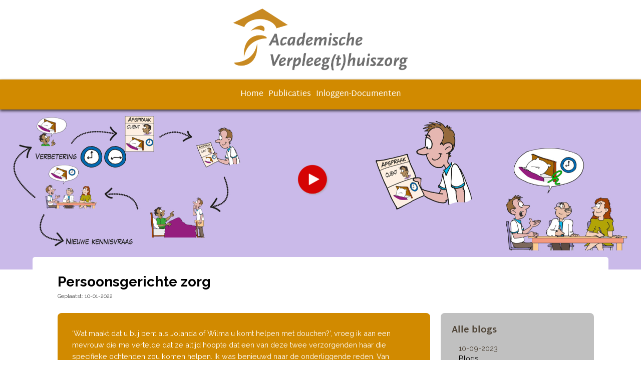

--- FILE ---
content_type: text/html; charset=UTF-8
request_url: https://www.verpleegthuiszorg.nl/blog/persoonsgerichte-zorg
body_size: 5033
content:









<!-- (c)2026 <a href="https://www.insitedesign.nl" target="_blank" style="color:inherit">Insite Design websites</a> -->
<!DOCTYPE html>
<html>

<head prefix="og: //ogp.me/ns# fb: //ogp.me/ns/fb# business: //ogp.me/ns/business#">
    <meta http-equiv="X-UA-Compatible" content="IE=Edge,chrome=1" />
    <title>Persoonsgerichte zorg</title>
    <base href="https://www.verpleegthuiszorg.nl" />
    <meta name="viewport" content="width=device-width, initial-scale=1, user-scalable=no" />
    <meta name="Description" content="&lsquo;Wat maakt dat u blij bent als Jolanda of Wilma u komt helpen met douchen?&rsquo;, vroeg ik aan een mevrouw die me vertelde dat ze altijd hoopte dat een van deze twee verzorgenden haar die specifieke ochtenden zou komen helpen. Ik was benieuwd naar de onderliggende reden. Van verzorgenden in v" />
    <meta name="Keywords" content="Academische Verpleeg(t)huiszorg" />
    <meta name="expires" content="Wed, 28 Jan 2026" />

    <!-- <meta http-equiv="content-type" content="text/html;charset=ISO-8859-1" /> -->
    <meta name="robots" content="INDEX,FOLLOW" />
    <meta name="author" content="(c)2026 Academische Verpleeg(t)huiszorg" />
    <meta name="server" content="oxilion" />

    <!-- Prefetch -->
    <link rel="dns-prefetch" href="//cdnjs.cloudflare.com/">
    <link rel="dns-prefetch" href="//fonts.googleapis.com/">

    <link rel="apple-touch-icon" sizes="180x180" href="/favicon/apple-touch-icon.png">
    <link rel="icon" type="image/png" sizes="32x32" href="/favicon/favicon-32x32.png">
    <link rel="icon" type="image/png" sizes="16x16" href="/favicon/favicon-16x16.png">
    <link rel="manifest" href="/favicon/site.webmanifest">
    <link rel="mask-icon" href="/favicon/safari-pinned-tab.svg" color="#5bbad5">
    <link rel="shortcut icon" href="/favicon/favicon.ico">
    <meta name="msapplication-TileColor" content="#ad4382">
    <meta name="msapplication-config" content="/favicon/browserconfig.xml">
    <meta name="theme-color" content="#ffffff">

    <meta name="canonical" content="https://www.verpleegthuiszorg.nl/blog/persoonsgerichte-zorg">

    <link href="//fonts.googleapis.com/css?family=Encode+Sans+Expanded|Roboto+Condensed:400,700|Roboto:500|Ubuntu" rel="stylesheet">
    <link href="//fonts.googleapis.com/css?family=Advent+Pro:400,500,600,700" rel="stylesheet">
    <link href="//fonts.googleapis.com/css?family=Noticia+Text:400,400i,700,700i" rel="stylesheet">
    <link href="//fonts.googleapis.com/css?family=Maven+Pro:400,500,700,900" rel="stylesheet" type="text/css">



    


    
    <meta property="og:title" content="" />
    <meta property="og:description" content="" />
    <meta property="og:type" content="article" />
    <meta property="og:url" content="https://www.verpleegthuiszorg.nl/blog/persoonsgerichte-zorg" />
    <meta property="og:image" content="https://www.verpleegthuiszorg.nl" />

    <!-- fonts -->
    <link rel="stylesheet" href="//cdnjs.cloudflare.com/ajax/libs/uikit/2.27.5/css/uikit.min.css" />
    <link rel="stylesheet" href="//cdnjs.cloudflare.com/ajax/libs/font-awesome/5.10.2/css/all.min.css">
    <link rel="stylesheet" href="//cdnjs.cloudflare.com/ajax/libs/animate.css/3.7.2/animate.min.css">
    <link rel="stylesheet" href="//cdnjs.cloudflare.com/ajax/libs/simplelightbox/2.10.1/simple-lightbox.min.css">

    <link rel="stylesheet" href="//cdnjs.cloudflare.com/ajax/libs/fancybox/2.1.7/css/jquery.fancybox.min.css" />

    <link rel="stylesheet" type="text/css" href="//cdnjs.cloudflare.com/ajax/libs/SlickNav/1.0.10/slicknav.min.css" />

    <link rel="stylesheet" type="text/css" href="/idcookies/idcookies.css" />

    <link rel="stylesheet" href="/css/animate.css" />
    <link rel="stylesheet" href="/css/navigation.css" />
    <link rel="stylesheet" href="/css/assets.min.css" />
    <link rel="stylesheet" href="/css/main2.min.css?v=20260121134745">
    <link rel="stylesheet" href="/css/ukcontent.min.css?v=20260121134745">

    <!--[if lt IE 9]>
      <script src="https://oss.maxcdn.com/libs/html5shiv/3.7.0/html5shiv.js"></script>
      <script src="https://oss.maxcdn.com/libs/respond.js/1.4.2/respond.min.js"></script>
    <![endif]-->

    
</head>

<body>

    <div class="wrapper">
        <div class="dummy"></div>

        <div class="bar">
            <div class="logo">
                <div class="logo-container">
                    <a href="/"><img class="logo-image" src="/images/logo AVthuiszorgRGB.png"></a>
                </div>
                <div class="thema"></div>
            </div>

            <div class="navigation2" style="position:relative;" data-uk-sticky>
                <ul class="nav" id="menu"><li><a href="/">Home</a></li><li><a href="/publicaties">Publicaties</a></li><li><a href="documenten">Inloggen-Documenten</a></li></ul>
                <p class="video-klik">
                    <a class="fancy fancybox.iframe" title="AV-Zorg introductievideo" href="/video/verpleeg(t)huiszorg.mp4?autoplay=1" frameborder="0" webkitallowfullscreen mozallowfullscreen allowfullscreen">
                        <img src="/images/playbutton.png" alt="Start de video">
                    </a>
                </p>
                <!--
            <div class="loginbtn" style="margin-left:6vw;top:20px;">
                <a class="buttongrey" href="/documenten">Inloggen</a>
            </div>
-->
            </div>
        </div>
        <!-- BEGIN CONTENT -->


<!-- content -->

<div class="header-image" style="background-image:url('/images/savn-header-1.jpg');background-size:cover;">
    <img src="/images/savn-header-1.jpg" alt="" style="visibility:hidden;">
    <div class="image-overlay">
        <div class="video-button">
            <!-- <a class="fancy fancybox.iframe" title="Start de video" href="https://player.vimeo.com/video/356603645?autoplay=1" frameborder="0" webkitallowfullscreen mozallowfullscreen allowfullscreen> -->
            <a class="fancy fancybox.iframe" title="Start de video" href="/video/verpleeg(t)huiszorg.mp4?autoplay=1" frameborder="0" webkitallowfullscreen mozallowfullscreen allowfullscreen>
                <img src="/images/playbutton2.png" alt="Start de video"><br>
            </a>
        </div>
        <div class="payoff-text">
                    </div>
    </div>

    
</div>

    <div class="page-header">
        <h1>Persoonsgerichte zorg</h1>
        <div class="uk-text-small">Geplaatst: 10-01-2022</div>
    </div>

<div class="content-container">
    <div class="content-main">
        
        <div class="oranje-blok">
            &lsquo;Wat maakt dat u blij bent als Jolanda of Wilma u komt helpen met douchen?&rsquo;, vroeg ik aan een mevrouw die me vertelde dat ze altijd hoopte dat een van deze twee verzorgenden haar die specifieke ochtenden zou komen helpen. Ik was benieuwd naar de onderliggende reden. Van verzorgenden in verpleeghuizen hoor ik vaak dat cli&euml;nten graag steeds dezelfde gezichten willen zien. En dat dat dus altijd de reden is. Maar klopt dat wel?        </div>
        <div class="grijs-blok" >
            Ooit heb ik eens een klein onderzoekje gedaan onder verpleeghuisbewoners waarin ik hen vroeg wat ze liever hadden: zo veel mogelijk dezelfde gezichten zien, dus steeds hetzelfde groepje verzorgenden dat &nbsp;je helpt, of juist zo veel mogelijk verschillende gezichten. Het antwoord verbaasde me destijds. Ongeveer een kwart van de ondervraagden zei het liefst zo veel mogelijk verschillende gezichten te willen zien met als reden:&nbsp;&lsquo;Mijn sociale netwerk is al zo klein geworden. Dan zie ik nog eens een ander en kan ik mijn verhaal vaker doen.&rsquo;<br />
<br />
Verder bleek dat het ongeveer de helft van de ge&iuml;nterviewden niet uit maakte. Het laatste kwart zag het liefst zoveel mogelijk dezelfde gezichten. Maar zoals gezegd, het was maar een klein onderzoekje, dus ik ben altijd wat voorzichtig met deze resultaten. Ik ben toen ook niet echt diep op de redenen in gegaan. Vandaar dat ik, als ik de kans krijg, graag &nbsp;doorvraag als ik weer eens hoor dat een cli&euml;nt een bepaalde verzorgende of verzorgenden liever lijkt te hebben dan andere verzorgenden. Wat is de reden?<br />
<br />
De mevrouw in mijn verhaal vertelde dat ze alle verzorgenden heel lief vond. Dat het daar niet aan lag. De een is wat uitbundiger en de ander wat stiller, maar dat maakte haar ook niet uit. Waar het in zat bleek heel concreet te zijn. Deze mevrouw moet altijd na het douchen op de weegschaal vanwege medische redenen. Deze twee verzorgenden houden haar altijd even vast als ze op de weegschaal stapt, waarna ze haar voor het wegen even loslaten om haar daarna weer een steuntje te geven bij het afstappen van de weegschaal. Dat even vasthouden, geeft haar het vertrouwen dat ze niet zal vallen, bijvoorbeeld doordat ze per ongeluk op het randje van de weegschaal stapt. De andere verzorgenden doen dit niet.<br />
<br />
Eerder heb ik al eens een blog gewijd aan &ldquo;kleine dingetjes&rdquo;. Aandacht voor de kleine dingetjes van vroeger noemen ze tegenwoordig &ldquo;persoonsgerichte zorg&rdquo;.&nbsp; Internet staat er vol van. Inclusief richtlijnen, methodieken en andere handreikingen om deze zorg te geven. Zoveel dat ik vrees dat het in de goede bedoelingen ten onder gaat. Ik wil op deze plaats daarom &eacute;&eacute;n eenvoudige handreiking geven: Als iemand een voorkeur voor jou als verzorgende lijkt hebben, vraag dan eens wat je doet, waardoor dit komt. En vertel het antwoord ook aan je collega&rsquo;s. Zodat zij dat kunnen nadoen.<br />
<br />
<em>Lineke Verkooijen</em>
        </div>
            </div>

    <div class="content-secundary">

        <b class="uk-h3">Alle blogs</b>
        <ul class="uk-list uk-list-condensed uk-list-line">
            
                   <li>10-09-2023<br><a href="/blog/blog">Blogs</a>
                    </li>
                
                   <li>23-05-2023<br><a href="/blog/kijken-naar-wat-de-client-zelf-kan">Kijken naar wat de cliënt zelf kan</a>
                    </li>
                
                   <li>14-02-2023<br><a href="/blog/zorgen-voor-verzorgkundigen">Zorgen voor verzorgkundigen</a>
                    </li>
                
                   <li>07-12-2022<br><a href="/blog/anders">Anders</a>
                    </li>
                
                   <li>15-10-2022<br><a href="/blog/anders-doen">Anders doen</a>
                    </li>
                
                   <li>19-08-2022<br><a href="/blog/thuis">Thuis</a>
                    </li>
                
                   <li>10-08-2022<br><a href="/blog/stappen-zetten">Stappen zetten</a>
                    </li>
                
                   <li>17-06-2022<br><a href="/blog/troost">Troost</a>
                    </li>
                
                   <li>01-05-2022<br><a href="/blog/passende-zorg">Passende zorg</a>
                    </li>
                
                   <li>11-04-2022<br><a href="/blog/mijn-brief-aan-de-minister">Mijn brief aan de minister</a>
                    </li>
                
                   <li>07-03-2022<br><a href="/blog/verplaagkunde">Verplaagkunde</a>
                    </li>
                
                   <li>10-01-2022<br><a href="/blog/persoonsgerichte-zorg">Persoonsgerichte zorg</a>
                    </li>
                
                   <li>01-12-2021<br><a href="/blog/levensdoel">Levensdoel</a>
                    </li>
                
                   <li>03-11-2021<br><a href="/blog/toeval">Toeval</a>
                    </li>
                
                   <li>01-10-2021<br><a href="/blog/identiteit-en-zingeving">Identiteit (wie ben ik) en zingeving (waar sta ik voor)</a>
                    </li>
                
                   <li>01-09-2021<br><a href="/blog/kleine-dingetjes">Kleine dingetjes</a>
                    </li>
                
                   <li>16-08-2021<br><a href="/blog/zorgcadeautje-2">Vervolg Blog ‘Zorgcadeautje’</a>
                    </li>
                
                   <li>09-06-2021<br><a href="/blog/zorgcadeautje">Zorgcadeautje (deel 1)</a>
                    </li>
                
                   <li>07-05-2021<br><a href="/blog/gevoel">Gevoel</a>
                    </li>
                
                   <li>08-04-2021<br><a href="/blog/laat-ze-met-rust">Laat ze met rust!</a>
                    </li>
                
                   <li>05-03-2021<br><a href="/blog/plannen-in-de-zorg">Plannen in de zorg</a>
                    </li>
                
                   <li>01-02-2021<br><a href="/blog/gezond-ouder-worden-dus-gezond-doodgaan">Gezond ouder worden, dus gezond doodgaan?</a>
                    </li>
                
                   <li>04-01-2021<br><a href="/blog/maar-die-liggen-toch-in-coma">Maar die liggen toch in coma?</a>
                    </li>
                        </ul>

    </div>




</div>





<!-- /content -->
<div class="footer">
    <div class="footer-container">
        <div class="blok1">
            <!-- <h2>Contactgegevens</h2> -->
            <a href="mailto:info@s-avn.nl"><strong>Stichting Academische Verpleeg(t)huiszorg Nederland</strong></a>            <!--
            <h2>Contactgegevens</h2>
            <strong>Stichting Academische Verpleeg(t)huiszorg Nederland</strong> (S-AVN)<br>
            p/a Balthuskade 2E<br>
            8607 AE Sneek<br>
            <a href="mailto:info@s-avn.nl">Stuur ons een mail</a>
            <br><br><br>
            -->



            <!-- <i class="fas fa-phone-alt"></i> +31 xxxxxxxxxxx<br> -->

        </div>
        <div class="blok2">
            <a href="/upload/files/Brief van het bestuur S-AVN op 03-12-2024.pdf" target="_blank" class="btn">Mededeling van het bestuur</a>


        </div>

        <div class="blok4">
            <!-- /Laposta -->
        </div>


        <div class="blok3">
            <div class="credit">
                AV werd mede mogelijk gemaakt<br>door een subsidie van de:<br>
                <img src="/images/prov_flevoland.png" alt="Provincie Flevoland logo">
            </div>
        </div>
    </div>

</div>
<div class="credits">
    &copy; 2026 Stichting Academische Verpleeg(t)huiszorg Nederland</div>
</div>




<div id="totop" class="smthscrl">
    <div class="navtotop" style="display:none;">
        <i class="fas fa-chevron-up" style="color : #ffffff;"></i><br>
        TOP
    </div>
</div>


<script src="//cdnjs.cloudflare.com/ajax/libs/jquery/2.1.3/jquery.min.js"></script>

<script src="//cdnjs.cloudflare.com/ajax/libs/uikit/2.27.5/js/uikit.min.js"></script>
<script src="//cdnjs.cloudflare.com/ajax/libs/uikit/2.27.5/js/components/sticky.min.js"></script>
<script src="//cdnjs.cloudflare.com/ajax/libs/jquery-easing/1.4.1/jquery.easing.compatibility.min.js"></script>
<script src="//cdnjs.cloudflare.com/ajax/libs/simplelightbox/2.10.1/simple-lightbox.jquery.min.js"></script>


<script src="/smoothscroll/jquery.smooth-scroll.min.js"></script>
<script src="//cdnjs.cloudflare.com/ajax/libs/fancybox/2.1.7/js/jquery.fancybox.min.js" type="text/javascript"></script>
<script src="//cdnjs.cloudflare.com/ajax/libs/jquery-backstretch/2.0.4/jquery.backstretch.min.js"></script>


<script src="/js/navigation.jquery.js" type="text/javascript"></script>
<!-- <script src="//cdnjs.cloudflare.com/ajax/libs/SlickNav/1.0.5.5/jquery.slicknav.min.js" type="text/javascript"></script> -->
<script src="//cdnjs.cloudflare.com/ajax/libs/SlickNav/1.0.10/jquery.slicknav.min.js" type="text/javascript"></script>
<!--
<script src="/js/jquery.validate.js" type="text/javascript"></script>
<script src="/js/messages_nl.js" type="text/javascript"></script>
-->
<script src="//cdnjs.cloudflare.com/ajax/libs/jquery-validate/1.17.0/jquery.validate.min.js" type="text/javascript"></script>
<script src="//cdnjs.cloudflare.com/ajax/libs/jquery-validate/1.17.0/localization/messages_nl.min.js" type="text/javascript"></script>
<script src="/js/savn-scripts.js"></script>

<!-- <script>
jQuery.validator.addMethod("emailfull", function(value, element) {
    return this.optional(element) ||
        /^([a-z\d!#$%&'*+\-\/=?^_`{|}~\u00A0-\uD7FF\uF900-\uFDCF\uFDF0-\uFFEF]+(\.[a-z\d!#$%&'*+\-\/=?^_`{|}~\u00A0-\uD7FF\uF900-\uFDCF\uFDF0-\uFFEF]+)*|"((([ \t]*\r\n)?[ \t]+)?([\x01-\x08\x0b\x0c\x0e-\x1f\x7f\x21\x23-\x5b\x5d-\x7e\u00A0-\uD7FF\uF900-\uFDCF\uFDF0-\uFFEF]|\\[\x01-\x09\x0b\x0c\x0d-\x7f\u00A0-\uD7FF\uF900-\uFDCF\uFDF0-\uFFEF]))*(([ \t]*\r\n)?[ \t]+)?")@(([a-z\d\u00A0-\uD7FF\uF900-\uFDCF\uFDF0-\uFFEF]|[a-z\d\u00A0-\uD7FF\uF900-\uFDCF\uFDF0-\uFFEF][a-z\d\-._~\u00A0-\uD7FF\uF900-\uFDCF\uFDF0-\uFFEF]*[a-z\d\u00A0-\uD7FF\uF900-\uFDCF\uFDF0-\uFFEF])\.)+([a-z\u00A0-\uD7FF\uF900-\uFDCF\uFDF0-\uFFEF]|[a-z\u00A0-\uD7FF\uF900-\uFDCF\uFDF0-\uFFEF][a-z\d\-._~\u00A0-\uD7FF\uF900-\uFDCF\uFDF0-\uFFEF]*[a-z\u00A0-\uD7FF\uF900-\uFDCF\uFDF0-\uFFEF])\.?$/i
        .test(value);
}, "Geef een correct E-mailadres op.");
</script>

<script>
$(document).ready(function() {


    $("img").each(function(){
        
        var src = $(this).attr('src');
        console.log(src);
        $(this).wrap('<a href="' + src + '"></a>');
    })
    var lightbox2 = $('.pic a').simpleLightbox({animationSpeed:50});


    $('#totop').on('click', function() {
        $.smoothScroll({
            //scrollElement: $('div.scrollme'),
            scrollTarget: '#top'
        });
        return false;
    });


    // Navigation ----------------------------------
    // wide screen
    setNavigation();
    // medium and small screen

    $('#menu').slicknav({
        'brand': '<a href="/"><img src="/images/favicon-32x32.png" style="width:30px;"></a>',
        'showChildren': false,
        'label': ''
    });
    /*
    $(".slicknav_menu").addClass("uk-hidden-large");
    */
    //-----------------------------------------------



})

$("a.fancy").fancybox({
    autoSize: false,
    width: 1024,
    height: 575,
    padding: 20
})


if($('.content-secundary img').length){

    $('.content-secundary img.thumb').each(function() {

        $(this).removeAttr('style');
        $(this).css('padding','3px').css('border','1px solid #fff');
        var src = $(this).attr('src');
        $(this).wrap('<a href="' + src + '"></a>');
    })
    var lightbox = $('.content-secundary a').simpleLightbox({animationSpeed:50});

}



</script>


<script>
$(window).scroll({
        previousTop: 0
    },
    function() {
        var currentTop = $(window).scrollTop();
        if (currentTop == 0) {
            $(".navtotop").hide('slow');
            $(".nr2").hide();
        } else {
            $(".navtotop").show('slow');
            $(".nr2").show();
        }
        this.previousTop = currentTop;
    });
</script> -->




</body>

</html>



--- FILE ---
content_type: text/css
request_url: https://www.verpleegthuiszorg.nl/idcookies/idcookies.css
body_size: 84
content:
#cookieContainer{
    width : 100%;
    min-height : 100px;
    background-color : #e9e9e9;
    border-top : 1px solid gray;
    position : fixed;
    bottom : 0px;
    z-index : 999999999;
}
.cContainer{
    max-width : 700px;
    padding : 10px;
    margin  : auto;
    text-align : center;
}
.open{
    display : block;
}
.closed{
    display : none;
}
#cookieInfo{display : none;}
h2.cookieHeader{color : #00355F; }
p.cookietext{}
.alert-box{background-color : #EBF7FD;border:1px solid lightgray;padding:10px;}

--- FILE ---
content_type: text/css
request_url: https://www.verpleegthuiszorg.nl/css/navigation.css
body_size: 764
content:
/* main menu styles */

.nav,
.nav ul {
	list-style: none;
	margin: 0;
	padding: 0;
}

.nav {
	position: relative;
	z-index: 99999 !important;
}

.nav ul {
	height: 0;
	left: 0;
	overflow: hidden;
	position: absolute;
	/* top: 0px; 					offset submenu */
}

.nav li {
	float: left;
	position: relative;
}

.nav li a {
	/*-moz-transition:0.2s;
    -o-transition:0.2s;
    -webkit-transition:0.2s;
	transition:0.2s;
	*/
	background-color: transparent;
	border: 0px solid #6e67a6;
	color: #000;
	display: block;
	font-size: 20px;
	line-height: 45px;
	/* padding: 5px 20px; */
	text-decoration: none;
}

.nav li:hover > a {
	background: #b92171;
	border: 0px;
	border-color: #b92171;
	color: #fff;
}

ul.subs {
	white-space: nowrap;
	min-width: 150px;
}

.nav li:hover ul.subs {
	height: auto;
	/* width:180px; */
}

.nav ul li {
	opacity: 0;
	width: 100%;
}

.nav li ul li {
	opacity: 1;
}

.nav li:hover ul li {
	opacity: 1;
}

.nav ul li a {
	background: #b92171;
	border-top: 1px solid #ffffff;
	color: #fff;
	line-height: 1px;
}

.nav li:hover ul li a {
	line-height: 25px;
}

.nav ul li a:hover {
	background: #3182b5;
	border-top: 0px solid #ffffff;
}
/* ========================================================== */
/* BC --- customize ----  */
.nav,
.nav ul {
	font-family: "Roboto Condensed" !important;
	/*letter-spacing: -0.0575em;*/

	color: #fff;
	font-weight: normal;
}

.nav ul li a.active {
	background: #058b8c;
	border-top: 0px solid #000000;
}

.NOLINK {
	cursor: default;
}

/* afmetingen menu items */
#menu {
	display: none;
}

@media (min-width: 800px) {
	#menu {
		max-width: 900px;
		width: 100%;
		display: flex;
		justify-content: center;
		gap:3rem;
	}
}

.nav li a {
	line-height: 20px;
	padding-top: 10px;
	padding-bottom: 8px;
	white-space: nowrap;
	padding-left: 5px;
	padding-right: 5px;
}

/* textkleur en achtergrond kleur items */
.nav li a {
	font-size: 18px;
	background: transparent;
	color: #fff;
	font-weight: normal;
}

@media (min-width: 800px) {
	.nav li a {
		font-size: 16px;
	}
}
/* textkleur en achtergrond kleur OVER items */
.nav li:hover > a {
	color: #ffffff;
	background-color: #3c6c3d;
}
/* textkleur en achtergrond kleur ACTIEVE items */
ul.nav li a.active {
	background: #3c6c3d;
	color: #ffffff;
}

/* SUBS  ===================================================== */
/* textkleur en achtergrond kleur over sub items */
ul.nav li ul.subs {
	border-radius: 0px;
}
ul.nav li ul.subs li a {
	background: rgb(112, 112, 112);
	border-top: 1px solid transparent;
	color: #fff;
	font-weight: normal;
	text-align: left;
}
ul.nav li ul.subs li a:hover {
	background: #d18a00;
	border-top: 1px solid transparent;
	color: #000000;
}

/* textkleur en achtergrond kleur ACTIEVE sub items */
ul.nav li ul.subs li a.active {
	background: #d18a00;
	color: #ffffff;
}


--- FILE ---
content_type: text/css
request_url: https://www.verpleegthuiszorg.nl/css/assets.min.css
body_size: 150
content:
.slicknav_menu{background-color:#707070;width:100%;position:fixed;top:0px;z-index:1000}.slicknav_btn{background-color:#707070}.hidefield{display:none}label.error{color:red;display:block}.navtotop{position:fixed;width:50px;height:50px;background-color:#d18a00;right:20px;bottom:20px;z-index:1000;color:#fff;text-align:center;border:1px solid #fff;border-radius:50%;cursor:pointer}.navtotop:hover{background-color:rgba(209,138,0,0.5)}.nav{border-bottom:0px solid #ffffff;font-family:martel_sansbold, sans-serif}.nav li a{padding-top:0.5rem;border-radius:5px}.nav li a{font-family:martel_sansregular, sans-serif;font-weight:normal}.nav li:hover>a{color:#ffffff;background-color:#a0a0a0}ul.nav li a:hover{background:#a0a0a0;color:#ffffff}ul.nav li a.active{background:#707070;color:#ffffff}


--- FILE ---
content_type: text/css
request_url: https://www.verpleegthuiszorg.nl/css/main2.min.css?v=20260121134745
body_size: 2401
content:
@import url("https://fonts.googleapis.com/css?family=Raleway:400,700&display=swap");@font-face{font-family:'martel_sansbold';src:url("/fonts/martelsans-bold-webfont.woff2") format("woff2"),url("/fonts/martelsans-bold-webfont.woff") format("woff");font-weight:normal;font-style:normal}@font-face{font-family:'martel_sansregular';src:url("/fonts/martelsans-regular-webfont.woff2") format("woff2"),url("/fonts/martelsans-regular-webfont.woff") format("woff");font-weight:normal;font-style:normal}@font-face{font-family:'merriweather_sansbold_italic';src:url("/fonts/merriweathersans-bolditalic-webfont.woff2") format("woff2"),url("/fonts/merriweathersans-bolditalic-webfont.woff") format("woff");font-weight:normal;font-style:normal}*,*::before,*::after{margin:0;padding:0;-webkit-box-sizing:border-box;box-sizing:border-box}html{font:400 0.9rem/1.5rem Raleway,Arial,sans-serif}em{color:inherit}h1{all:initial}h3{font-size:1.6rem;font-weight:700;font-family:Raleway,Arial,sans-serif}img{max-width:100%;height:auto;display:block}body{min-height:100vh;font-family:Raleway,Arial,sans-serif;line-height:1.4rem}.fancybox-overlay{z-index:99999}.dummy{height:54px}@media only screen and (min-width: 800px){.dummy{display:none}}ul.nav li.blogs{background:#941c7c;color:#ffffff;border-radius:5px}.slicknav_menu{display:block;z-index:88888}@media only screen and (min-width: 800px){.slicknav_menu{display:none}}.navigation2{height:60px;padding-bottom:1rem;display:-webkit-box;display:-ms-flexbox;display:flex;-webkit-box-pack:center;-ms-flex-pack:center;justify-content:center;-webkit-box-align:center;-ms-flex-align:center;align-items:center}.navigation2 ul{display:none}.navigation2 p.video-klik a{color:#fff;text-decoration:none}.navigation2 p.video-klik a:hover{background-color:#707070}.navigation2 .loginbtn{display:none}@media only screen and (min-width: 800px){.uk-sticky-placeholder{-webkit-box-shadow:0px 3px 5px 0px rgba(0,0,0,0.7);box-shadow:0px 3px 5px 0px rgba(0,0,0,0.7)}.navigation2{height:60px;padding-bottom:0;background-color:#d18a00;display:-webkit-box;display:-ms-flexbox;display:flex;-webkit-box-pack:center;-ms-flex-pack:center;justify-content:center;-webkit-box-align:center;-ms-flex-align:center;align-items:center;-webkit-box-shadow:0px 3px 5px 0px rgba(0,0,0,0.7);box-shadow:0px 3px 5px 0px rgba(0,0,0,0.7);z-index:99999999}.navigation2 ul{display:block}.navigation2 ul li.login{display:none}.navigation2 p.video-klik{display:none}.navigation2 .loginbtn{display:block}.navigation2 .loginbtn .buttongrey{padding:0.5rem 1rem;background:#a0a0a0;color:#fff;border-radius:5px;text-decoration:none}.navigation2 .loginbtn .buttongrey:hover{background:#b9b9b9;color:#000}}.navigation{height:60px;background-color:#fff;display:-webkit-box;display:-ms-flexbox;display:flex;-webkit-box-pack:center;-ms-flex-pack:center;justify-content:center;-webkit-box-align:center;-ms-flex-align:center;align-items:center}.navigation ul{display:none}.navigation p.video-klik a{color:#fff;text-decoration:none;font-size:1.2rem}@media only screen and (min-width: 800px){.navigation{display:-webkit-box;display:-ms-flexbox;display:flex;-webkit-box-pack:center;-ms-flex-pack:center;justify-content:center;-webkit-box-align:center;-ms-flex-align:center;align-items:center}.navigation p.video-klik{display:none}.navigation ul{width:1150px;list-style-type:none;display:-webkit-box;display:-ms-flexbox;display:flex;-ms-flex-pack:distribute;justify-content:space-around}.navigation ul li a{color:#fff;text-decoration:none;padding:0.5rem 1rem}.navigation ul li a:hover{background-color:#6f6f6f}.navigation ul li a:active{background-color:#6f6f6f}}.logo-container{padding:1em;max-width:400px;margin:0 auto}.thema{text-align:center;padding:0.5rem;color:#c88922;font-size:1.5rem;line-height:1.2;font-family:merriweather_sansbold_italic, Arial}@media (min-width: 800px){.thema{display:none}}.header-image{display:none}@media only screen and (min-width: 800px){.header-image{position:relative;display:-webkit-box;display:-ms-flexbox;display:flex;-webkit-box-pack:center;-ms-flex-pack:center;justify-content:center;z-index:0;min-height:235px}}.header-image .image-overlay{position:absolute;top:0;height:95%;width:100%;display:-webkit-box;display:-ms-flexbox;display:flex;-webkit-box-orient:vertical;-webkit-box-direction:normal;-ms-flex-direction:column;flex-direction:column;-webkit-box-align:center;-ms-flex-align:center;align-items:center}.header-image .image-overlay .video-button{height:100%;width:100%;display:-webkit-box;display:-ms-flexbox;display:flex;-webkit-box-pack:center;-ms-flex-pack:center;justify-content:center;-webkit-box-align:center;-ms-flex-align:center;align-items:center}.header-image .image-overlay .video-button img{width:5vw;height:auto;margin-right:2rem}.header-image .image-overlay .payoff-text{height:0;max-width:40%;display:-webkit-box;display:-ms-flexbox;display:flex;-webkit-box-pack:center;-ms-flex-pack:center;justify-content:center;-webkit-box-align:center;-ms-flex-align:center;align-items:center;text-align:center;color:#d18a00;font-family:"martel_sansbold",sans-serif;font-size:2.1vw;text-shadow:2px 2px 2px #fff;line-height:1.1;margin:auto}.header-image .pay-off{height:100%;margin:0 auto;position:absolute;padding:0 5vw;padding-bottom:2rem;text-align:center;top:0;display:-webkit-box;display:-ms-flexbox;display:flex;-webkit-box-orient:vertical;-webkit-box-direction:normal;-ms-flex-direction:column;flex-direction:column;-webkit-box-pack:end;-ms-flex-pack:end;justify-content:flex-end;-webkit-box-align:center;-ms-flex-align:center;align-items:center}.header-image .pay-off p.txt{display:none}.header-image .pay-off p.video-klik{display:none}@media only screen and (min-width: 800px){.header-image .pay-off p.txt{max-width:1150px;display:block;color:#fff;font-family:"martel_sansbold",sans-serif;font-size:2.4vw;text-shadow:2px 2px 4px #000;line-height:1.2;margin-bottom:auto}.header-image .pay-off p.video-klik{display:-webkit-box;display:-ms-flexbox;display:flex;-webkit-box-pack:center;-ms-flex-pack:center;justify-content:center;-webkit-box-align:center;-ms-flex-align:center;align-items:center;font-size:0.7rem;margin:auto}}.video{width:100%;height:auto}.video-container{max-width:1150px;margin:0 auto;border-radius:0.5rem}.page-header{max-width:1150px;margin:0 auto;padding:1.5rem;font-family:Raleway,Arial,sans-serif;line-height:1.2;z-index:10}.page-header h1{font-family:Raleway,Arial,sans-serif;line-height:1.5;font-size:28px;font-weight:700}@media (min-width: 800px){.page-header{margin-top:-25px;padding:2rem 3.5rem;border-radius:5px 5px 0 0;background:#fff;padding-bottom:1.5rem;z-index:10;position:relative}}.content-container{max-width:1150px;margin:0 auto;margin-top:0px;display:-webkit-box;display:-ms-flexbox;display:flex;-webkit-box-orient:vertical;-webkit-box-direction:normal;-ms-flex-direction:column;flex-direction:column;background:#fff;z-index:10;position:relative;color:#504538;line-height:1.6}.content-container a{color:#000;text-decoration:underline}.content-container a:hover{text-decoration:underline}.content-container ul,.content-container ol{margin:1rem 0 1rem 1rem}.content-container ul li,.content-container ol li{line-height:1.4}.content-container ul.icon{list-style-type:none}.content-container ul.icon li{line-height:1.4}.content-container h1{line-height:1.3;margin-bottom:1.3rem}.content-container h2{line-height:1.3;margin-bottom:1.3rem}.content-container .oranje-blok{margin-top:0px;padding:2rem;border-radius:8px;background:#d18a00;color:#fff}.content-container .oranje-blok a{color:inherit}.content-container .grijs-blok{margin-top:15px;padding:2rem;border-radius:8px;background:#dddddd;-webkit-box-flex:1;-ms-flex-positive:1;flex-grow:1}.content-container .grijs-blok h1,.content-container .grijs-blok h2,.content-container .grijs-blok h3{color:#000 !important}.content-container .lgrijs-blok{margin-top:15px;padding:2rem;border-radius:8px;background:#eeeeee}.content-container .content-main{padding:0 1.5rem;font-family:Raleway,Arial,sans-serif;display:-webkit-box;display:-ms-flexbox;display:flex;-webkit-box-orient:vertical;-webkit-box-direction:normal;-ms-flex-direction:column;flex-direction:column}.content-container .content-secundary{padding:2.5rem;font-family:Raleway,Arial,sans-serif;background:#c0c0c0;margin:1.5rem;border-radius:8px}.content-container .content-secundary .uk-h3{font-family:"martel_sansbold",sans-serif}.content-container .content-secundary .info{border:1px solid #cacaca;padding:1rem}.content-container .content-secundary .info form{width:100%;display:-webkit-box;display:-ms-flexbox;display:flex;-webkit-box-orient:vertical;-webkit-box-direction:normal;-ms-flex-direction:column;flex-direction:column;-webkit-box-pack:center;-ms-flex-pack:center;justify-content:center;-webkit-box-align:center;-ms-flex-align:center;align-items:center}.content-container .content-secundary .info input[type="text"]{width:100%;padding:0.5rem;margin:0.5rem 0;border:1px solid silver;border-radius:5px;font-size:1.1rem;color:gray}.content-container .content-secundary .info input[type="submit"]{all:initial;background-color:#d18a00;color:#fff;padding:0.5rem 2rem;border:1px solid silver;margin:0.5rem 0;font-family:Raleway,Arial,sans-serif}.content-container .content-secundary .info input[type="submit"]:hover{opacity:.55}@media (min-width: 800px){.content-container .content-secundary .info{margin:1em 0;margin-left:1em}}.content-container .content-secundary .kaart{margin-top:1rem}@media only screen and (min-width: 800px){.content-container{margin-top:-25px;-webkit-box-orient:horizontal;-webkit-box-direction:normal;-ms-flex-direction:row;flex-direction:row;padding:2rem;border-radius:5px 5px 0 0}.content-container .content-main{-ms-flex-preferred-size:72%;flex-basis:72%;-webkit-box-flex:0;-ms-flex-positive:0;flex-grow:0}.content-container .content-secundary{margin:0px;padding:1.5rem;-ms-flex-preferred-size:25%;flex-basis:25%;-webkit-box-flex:1;-ms-flex-positive:1;flex-grow:1;border-radius:8px}}.vacature{padding:1em;max-width:1150px;margin:1em auto;background-color:#b7a99a;color:#1d1d1d;font-size:1.025rem;border-radius:0.5rem}.vacature a{color:inherit}.vacature p{margin-bottom:1rem}.footer{font-size:1rem;background:#dbdbdb;background:#ffca53;background:#b7a99a;background-image:url(/images/beeld-logo.png);background-position:top right;background-repeat:no-repeat;min-height:300px;margin-top:1em}.footer-container{max-width:1150px;margin:0 auto;display:-webkit-box;display:-ms-flexbox;display:flex;-webkit-box-orient:vertical;-webkit-box-direction:normal;-ms-flex-direction:column;flex-direction:column}.footer-container h2{margin-bottom:1rem}.footer-container .blok1{padding:2em;margin:0 1em;-webkit-box-ordinal-group:3;-ms-flex-order:2;order:2;-ms-flex-preferred-size:30%;flex-basis:30%}.footer-container .blok1 a{color:inherit;text-decoration:underline}.footer-container .blok1 a:hover{text-decoration:underline}@media (min-width: 800px){.footer-container .blok1{-webkit-box-ordinal-group:2;-ms-flex-order:1;order:1}}.footer-container .blok2{padding:2em;margin:0 1em;-webkit-box-ordinal-group:2;-ms-flex-order:1;order:1;-ms-flex-preferred-size:30%;flex-basis:30%;text-align:center}.footer-container .blok2 ul{list-style:none}.footer-container .blok2 ul li{margin-bottom:0.2em;border-bottom:1x solid #504538}.footer-container .blok2 ul li a{color:inherit;text-decoration:none}.footer-container .blok2 ul li a:hover{text-decoration:underline}@media (min-width: 800px){.footer-container .blok2{display:-webkit-box;display:-ms-flexbox;display:flex;-webkit-box-orient:vertical;-webkit-box-direction:normal;-ms-flex-direction:column;flex-direction:column;-ms-flex-line-pack:center;align-content:center;-webkit-box-ordinal-group:3;-ms-flex-order:2;order:2}}.footer-container .blok4{display:none;padding:2em;margin:0 1em;-webkit-box-ordinal-group:4;-ms-flex-order:3;order:3;-ms-flex-preferred-size:23%;flex-basis:23%}@media (min-width: 800px){.footer-container .blok4{-webkit-box-ordinal-group:4;-ms-flex-order:3;order:3}}.footer-container .blok3{padding:2em;margin:0 1em;-webkit-box-ordinal-group:4;-ms-flex-order:3;order:3;-ms-flex-preferred-size:30%;flex-basis:30%;display:-webkit-box;display:-ms-flexbox;display:flex;-webkit-box-pack:start;-ms-flex-pack:start;justify-content:flex-start}.footer-container .blok3 .credit{margin-top:0;font-size:1rem;line-height:1.5;display:-webkit-box;display:-ms-flexbox;display:flex;-webkit-box-orient:vertical;-webkit-box-direction:normal;-ms-flex-direction:column;flex-direction:column;-webkit-box-align:center;-ms-flex-align:center;align-items:center}.footer-container .blok3 .credit img{max-width:150px}@media (min-width: 800px){.footer-container .blok3{-webkit-box-ordinal-group:5;-ms-flex-order:4;order:4;-webkit-box-pack:end;-ms-flex-pack:end;justify-content:flex-end}}@media (min-width: 800px){.footer-container{-webkit-box-orient:horizontal;-webkit-box-direction:normal;-ms-flex-direction:row;flex-direction:row;-webkit-box-pack:end;-ms-flex-pack:end;justify-content:flex-end}}.error{color:maroon}.hidefield{display:none}.credits{background:#dbdbdb;text-align:center;font-size:0.7rem}a.btn{padding:0.5rem 1.5rem;margin-bottom:2rem;background-color:#d18a00;color:#fff !important;text-decoration:none !important;border-radius:8px;width:310px;display:inline-block}a.btn.grey{background-color:gray;color:fff !important}a.btn.blue{background-color:#004990;color:fff !important}a.btn:hover{background-color:#707070}.sl-overlay{background-color:#000}.sl-wrapper{z-index:999999;position:relative}.sl-wrapper .sl-close{color:#fff}.sl-wrapper .sl-navigation .sl-prev,.sl-wrapper .sl-navigation .sl-next{color:#fff}.blok1-4{display:-webkit-box;display:-ms-flexbox;display:flex;-webkit-box-pack:justify;-ms-flex-pack:justify;justify-content:space-between;-ms-flex-line-pack:start;align-content:flex-start}.blok1-4 img{min-width:23%}ul.personeel{margin:0;list-style-type:none}ul.personeel li{display:-webkit-box;display:-ms-flexbox;display:flex;-webkit-box-orient:vertical;-webkit-box-direction:normal;-ms-flex-direction:column;flex-direction:column}ul.personeel li .pic img{border-radius:50%}ul.personeel li .pic2 img{border-radius:10px}ul.personeel li .pic2 .uk-overlay-background{border-radius:0 0 10px 10px;font-size:0.9rem}ul.personeel li uk-overlay-panel{padding:15px}ul.personeel li .name{font-size:1rem;font-weight:bold;margin-bottom:0.5rem}ul.personeel li .function{margin-top:0.5rem;font-size:0.8rem}ul.personeel li .quot{margin-top:0.5rem;font-size:1rem;font-style:italic;color:#d18a00}.imgsmall{width:100%;max-height:100px;border:3px solid #fff;background-color:#fff;overflow-y:hidden}


--- FILE ---
content_type: text/css
request_url: https://www.verpleegthuiszorg.nl/css/ukcontent.min.css?v=20260121134745
body_size: 290
content:
.fancybox-wrap{z-index:99999999999}.fancybox-overlay{z-index:999999999}.sl-wrapper{z-index:999999999}.sl-overlay{z-index:999999990}.bar{background:#ccc3b8;background:#fff;border-bottom:1px solid #ccc3b8}@media(min-width: 800px){.bar{background:none;border-bottom:0px solid #ccc3b8}}.bc-container{background:#fff;margin-top:-25px;margin-bottom:35px;border-radius:8px;z-index:9999;position:relative}@media(max-width: 800px){.bc-container{margin-top:0px}}.bc-page-header{max-width:1150px;margin:0 auto;padding:1.5rem;font-family:Raleway,Arial,sans-serif;line-height:1.2;z-index:10}.bc-page-header h1{font-family:Raleway,Arial,sans-serif;line-height:1.5;font-size:28px;font-weight:700}.bc-oranje-blok{margin-top:0px;padding:2rem;border-radius:8px;background:#d18a00;color:#fff}.bc-oranje-blok a{color:inherit;text-decoration:underline}.bc-grijs-blok{margin-top:35px;padding:2rem;border-radius:8px;background:#ddd;flex-grow:1}.bc-lgrijs-blok{padding:2rem;border-radius:8px;background:#eee;flex-grow:1}.bc-dgrijs-blok{padding:2.5rem;font-family:Raleway,Arial,sans-serif;background:silver;border-radius:8px;height:100%}.bc-dgrijs-blok img.thumb{border:1px solid #fff;padding:3px}.bc-dgrijs-blok a{color:#5b5b5b}

--- FILE ---
content_type: application/javascript
request_url: https://www.verpleegthuiszorg.nl/js/savn-scripts.js
body_size: 808
content:
jQuery.validator.addMethod("emailfull", function(value, element) {
    return this.optional(element) ||
        /^([a-z\d!#$%&'*+\-\/=?^_`{|}~\u00A0-\uD7FF\uF900-\uFDCF\uFDF0-\uFFEF]+(\.[a-z\d!#$%&'*+\-\/=?^_`{|}~\u00A0-\uD7FF\uF900-\uFDCF\uFDF0-\uFFEF]+)*|"((([ \t]*\r\n)?[ \t]+)?([\x01-\x08\x0b\x0c\x0e-\x1f\x7f\x21\x23-\x5b\x5d-\x7e\u00A0-\uD7FF\uF900-\uFDCF\uFDF0-\uFFEF]|\\[\x01-\x09\x0b\x0c\x0d-\x7f\u00A0-\uD7FF\uF900-\uFDCF\uFDF0-\uFFEF]))*(([ \t]*\r\n)?[ \t]+)?")@(([a-z\d\u00A0-\uD7FF\uF900-\uFDCF\uFDF0-\uFFEF]|[a-z\d\u00A0-\uD7FF\uF900-\uFDCF\uFDF0-\uFFEF][a-z\d\-._~\u00A0-\uD7FF\uF900-\uFDCF\uFDF0-\uFFEF]*[a-z\d\u00A0-\uD7FF\uF900-\uFDCF\uFDF0-\uFFEF])\.)+([a-z\u00A0-\uD7FF\uF900-\uFDCF\uFDF0-\uFFEF]|[a-z\u00A0-\uD7FF\uF900-\uFDCF\uFDF0-\uFFEF][a-z\d\-._~\u00A0-\uD7FF\uF900-\uFDCF\uFDF0-\uFFEF]*[a-z\u00A0-\uD7FF\uF900-\uFDCF\uFDF0-\uFFEF])\.?$/i
        .test(value);
}, "Geef een correct E-mailadres op.");



$(document).ready(function() {


    $("img").each(function() {

        var src = $(this).attr('src');
        console.log(src);
        $(this).wrap('<a href="' + src + '"></a>');
    })
    var lightbox2 = $('.pic a').simpleLightbox({
        animationSpeed: 50
    });


    $('#totop').on('click', function() {
        $.smoothScroll({
            //scrollElement: $('div.scrollme'),
            scrollTarget: '#top'
        });
        return false;
    });


    // Navigation ----------------------------------
    // wide screen
    setNavigation();
    // medium and small screen

    $('#menu').slicknav({
        'brand': '<a href="/"><img src="/images/favicon-32x32.png" style="width:30px;"></a>',
        'showChildren': false,
        'label': ''
    });
    /*
    $(".slicknav_menu").addClass("uk-hidden-large");
    */
    //-----------------------------------------------

})

//-----------------------------------
$("a.fancy").fancybox({
    autoSize: false,
    width: 1024,
    height: 575,
    padding: 20
})

//------------------------------------------------------
if ($('.content-secundary img').length) {

    $('.content-secundary img.thumb').each(function() {

        $(this).removeAttr('style');
        $(this).css('padding', '3px').css('border', '1px solid #fff');
        var src = $(this).attr('src');
        $(this).wrap('<a href="' + src + '"></a>');
    })
    var lightbox = $('.content-secundary a').simpleLightbox({
        animationSpeed: 50
    });

}

//----------------------------------------
$(window).scroll({
        previousTop: 0
    },
    function() {
        var currentTop = $(window).scrollTop();
        if (currentTop == 0) {
            $(".navtotop").hide('slow');
            $(".nr2").hide();
        } else {
            $(".navtotop").show('slow');
            $(".nr2").show();
        }
        this.previousTop = currentTop;
    });